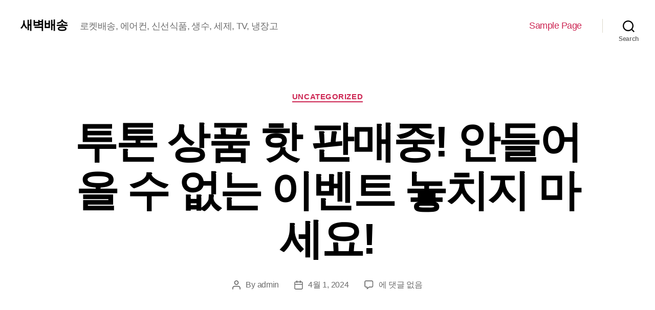

--- FILE ---
content_type: text/html; charset=UTF-8
request_url: https://businsa.co.kr/%ED%88%AC%ED%86%A4-%EC%83%81%ED%92%88-%ED%95%AB-%ED%8C%90%EB%A7%A4%EC%A4%91-%EC%95%88%EB%93%A4%EC%96%B4%EC%98%AC-%EC%88%98-%EC%97%86%EB%8A%94-%EC%9D%B4%EB%B2%A4%ED%8A%B8-%EB%86%93%EC%B9%98%EC%A7%80/
body_size: 57867
content:
<!DOCTYPE html>

<html class="no-js" lang="ko-KR">

	<head>

		<meta charset="UTF-8">
		<meta name="viewport" content="width=device-width, initial-scale=1.0" >

		<link rel="profile" href="https://gmpg.org/xfn/11">

		<title>투톤 상품 핫 판매중! 안들어올 수 없는 이벤트 놓치지 마세요! &#8211; 새벽배송</title>
<meta name='robots' content='max-image-preview:large' />
<link rel="alternate" type="application/rss+xml" title="새벽배송 &raquo; 피드" href="https://businsa.co.kr/feed/" />
<link rel="alternate" type="application/rss+xml" title="새벽배송 &raquo; 댓글 피드" href="https://businsa.co.kr/comments/feed/" />
<link rel="alternate" type="application/rss+xml" title="새벽배송 &raquo; 투톤 상품 핫 판매중! 안들어올 수 없는 이벤트 놓치지 마세요! 댓글 피드" href="https://businsa.co.kr/%ed%88%ac%ed%86%a4-%ec%83%81%ed%92%88-%ed%95%ab-%ed%8c%90%eb%a7%a4%ec%a4%91-%ec%95%88%eb%93%a4%ec%96%b4%ec%98%ac-%ec%88%98-%ec%97%86%eb%8a%94-%ec%9d%b4%eb%b2%a4%ed%8a%b8-%eb%86%93%ec%b9%98%ec%a7%80/feed/" />
<link rel="alternate" title="oEmbed (JSON)" type="application/json+oembed" href="https://businsa.co.kr/wp-json/oembed/1.0/embed?url=https%3A%2F%2Fbusinsa.co.kr%2F%25ed%2588%25ac%25ed%2586%25a4-%25ec%2583%2581%25ed%2592%2588-%25ed%2595%25ab-%25ed%258c%2590%25eb%25a7%25a4%25ec%25a4%2591-%25ec%2595%2588%25eb%2593%25a4%25ec%2596%25b4%25ec%2598%25ac-%25ec%2588%2598-%25ec%2597%2586%25eb%258a%2594-%25ec%259d%25b4%25eb%25b2%25a4%25ed%258a%25b8-%25eb%2586%2593%25ec%25b9%2598%25ec%25a7%2580%2F" />
<link rel="alternate" title="oEmbed (XML)" type="text/xml+oembed" href="https://businsa.co.kr/wp-json/oembed/1.0/embed?url=https%3A%2F%2Fbusinsa.co.kr%2F%25ed%2588%25ac%25ed%2586%25a4-%25ec%2583%2581%25ed%2592%2588-%25ed%2595%25ab-%25ed%258c%2590%25eb%25a7%25a4%25ec%25a4%2591-%25ec%2595%2588%25eb%2593%25a4%25ec%2596%25b4%25ec%2598%25ac-%25ec%2588%2598-%25ec%2597%2586%25eb%258a%2594-%25ec%259d%25b4%25eb%25b2%25a4%25ed%258a%25b8-%25eb%2586%2593%25ec%25b9%2598%25ec%25a7%2580%2F&#038;format=xml" />
<style id='wp-img-auto-sizes-contain-inline-css'>
img:is([sizes=auto i],[sizes^="auto," i]){contain-intrinsic-size:3000px 1500px}
/*# sourceURL=wp-img-auto-sizes-contain-inline-css */
</style>
<style id='wp-emoji-styles-inline-css'>

	img.wp-smiley, img.emoji {
		display: inline !important;
		border: none !important;
		box-shadow: none !important;
		height: 1em !important;
		width: 1em !important;
		margin: 0 0.07em !important;
		vertical-align: -0.1em !important;
		background: none !important;
		padding: 0 !important;
	}
/*# sourceURL=wp-emoji-styles-inline-css */
</style>
<style id='wp-block-library-inline-css'>
:root{--wp-block-synced-color:#7a00df;--wp-block-synced-color--rgb:122,0,223;--wp-bound-block-color:var(--wp-block-synced-color);--wp-editor-canvas-background:#ddd;--wp-admin-theme-color:#007cba;--wp-admin-theme-color--rgb:0,124,186;--wp-admin-theme-color-darker-10:#006ba1;--wp-admin-theme-color-darker-10--rgb:0,107,160.5;--wp-admin-theme-color-darker-20:#005a87;--wp-admin-theme-color-darker-20--rgb:0,90,135;--wp-admin-border-width-focus:2px}@media (min-resolution:192dpi){:root{--wp-admin-border-width-focus:1.5px}}.wp-element-button{cursor:pointer}:root .has-very-light-gray-background-color{background-color:#eee}:root .has-very-dark-gray-background-color{background-color:#313131}:root .has-very-light-gray-color{color:#eee}:root .has-very-dark-gray-color{color:#313131}:root .has-vivid-green-cyan-to-vivid-cyan-blue-gradient-background{background:linear-gradient(135deg,#00d084,#0693e3)}:root .has-purple-crush-gradient-background{background:linear-gradient(135deg,#34e2e4,#4721fb 50%,#ab1dfe)}:root .has-hazy-dawn-gradient-background{background:linear-gradient(135deg,#faaca8,#dad0ec)}:root .has-subdued-olive-gradient-background{background:linear-gradient(135deg,#fafae1,#67a671)}:root .has-atomic-cream-gradient-background{background:linear-gradient(135deg,#fdd79a,#004a59)}:root .has-nightshade-gradient-background{background:linear-gradient(135deg,#330968,#31cdcf)}:root .has-midnight-gradient-background{background:linear-gradient(135deg,#020381,#2874fc)}:root{--wp--preset--font-size--normal:16px;--wp--preset--font-size--huge:42px}.has-regular-font-size{font-size:1em}.has-larger-font-size{font-size:2.625em}.has-normal-font-size{font-size:var(--wp--preset--font-size--normal)}.has-huge-font-size{font-size:var(--wp--preset--font-size--huge)}.has-text-align-center{text-align:center}.has-text-align-left{text-align:left}.has-text-align-right{text-align:right}.has-fit-text{white-space:nowrap!important}#end-resizable-editor-section{display:none}.aligncenter{clear:both}.items-justified-left{justify-content:flex-start}.items-justified-center{justify-content:center}.items-justified-right{justify-content:flex-end}.items-justified-space-between{justify-content:space-between}.screen-reader-text{border:0;clip-path:inset(50%);height:1px;margin:-1px;overflow:hidden;padding:0;position:absolute;width:1px;word-wrap:normal!important}.screen-reader-text:focus{background-color:#ddd;clip-path:none;color:#444;display:block;font-size:1em;height:auto;left:5px;line-height:normal;padding:15px 23px 14px;text-decoration:none;top:5px;width:auto;z-index:100000}html :where(.has-border-color){border-style:solid}html :where([style*=border-top-color]){border-top-style:solid}html :where([style*=border-right-color]){border-right-style:solid}html :where([style*=border-bottom-color]){border-bottom-style:solid}html :where([style*=border-left-color]){border-left-style:solid}html :where([style*=border-width]){border-style:solid}html :where([style*=border-top-width]){border-top-style:solid}html :where([style*=border-right-width]){border-right-style:solid}html :where([style*=border-bottom-width]){border-bottom-style:solid}html :where([style*=border-left-width]){border-left-style:solid}html :where(img[class*=wp-image-]){height:auto;max-width:100%}:where(figure){margin:0 0 1em}html :where(.is-position-sticky){--wp-admin--admin-bar--position-offset:var(--wp-admin--admin-bar--height,0px)}@media screen and (max-width:600px){html :where(.is-position-sticky){--wp-admin--admin-bar--position-offset:0px}}

/*# sourceURL=wp-block-library-inline-css */
</style><style id='global-styles-inline-css'>
:root{--wp--preset--aspect-ratio--square: 1;--wp--preset--aspect-ratio--4-3: 4/3;--wp--preset--aspect-ratio--3-4: 3/4;--wp--preset--aspect-ratio--3-2: 3/2;--wp--preset--aspect-ratio--2-3: 2/3;--wp--preset--aspect-ratio--16-9: 16/9;--wp--preset--aspect-ratio--9-16: 9/16;--wp--preset--color--black: #000000;--wp--preset--color--cyan-bluish-gray: #abb8c3;--wp--preset--color--white: #ffffff;--wp--preset--color--pale-pink: #f78da7;--wp--preset--color--vivid-red: #cf2e2e;--wp--preset--color--luminous-vivid-orange: #ff6900;--wp--preset--color--luminous-vivid-amber: #fcb900;--wp--preset--color--light-green-cyan: #7bdcb5;--wp--preset--color--vivid-green-cyan: #00d084;--wp--preset--color--pale-cyan-blue: #8ed1fc;--wp--preset--color--vivid-cyan-blue: #0693e3;--wp--preset--color--vivid-purple: #9b51e0;--wp--preset--color--accent: #cd2653;--wp--preset--color--primary: #000000;--wp--preset--color--secondary: #6d6d6d;--wp--preset--color--subtle-background: #dcd7ca;--wp--preset--color--background: #f5efe0;--wp--preset--gradient--vivid-cyan-blue-to-vivid-purple: linear-gradient(135deg,rgb(6,147,227) 0%,rgb(155,81,224) 100%);--wp--preset--gradient--light-green-cyan-to-vivid-green-cyan: linear-gradient(135deg,rgb(122,220,180) 0%,rgb(0,208,130) 100%);--wp--preset--gradient--luminous-vivid-amber-to-luminous-vivid-orange: linear-gradient(135deg,rgb(252,185,0) 0%,rgb(255,105,0) 100%);--wp--preset--gradient--luminous-vivid-orange-to-vivid-red: linear-gradient(135deg,rgb(255,105,0) 0%,rgb(207,46,46) 100%);--wp--preset--gradient--very-light-gray-to-cyan-bluish-gray: linear-gradient(135deg,rgb(238,238,238) 0%,rgb(169,184,195) 100%);--wp--preset--gradient--cool-to-warm-spectrum: linear-gradient(135deg,rgb(74,234,220) 0%,rgb(151,120,209) 20%,rgb(207,42,186) 40%,rgb(238,44,130) 60%,rgb(251,105,98) 80%,rgb(254,248,76) 100%);--wp--preset--gradient--blush-light-purple: linear-gradient(135deg,rgb(255,206,236) 0%,rgb(152,150,240) 100%);--wp--preset--gradient--blush-bordeaux: linear-gradient(135deg,rgb(254,205,165) 0%,rgb(254,45,45) 50%,rgb(107,0,62) 100%);--wp--preset--gradient--luminous-dusk: linear-gradient(135deg,rgb(255,203,112) 0%,rgb(199,81,192) 50%,rgb(65,88,208) 100%);--wp--preset--gradient--pale-ocean: linear-gradient(135deg,rgb(255,245,203) 0%,rgb(182,227,212) 50%,rgb(51,167,181) 100%);--wp--preset--gradient--electric-grass: linear-gradient(135deg,rgb(202,248,128) 0%,rgb(113,206,126) 100%);--wp--preset--gradient--midnight: linear-gradient(135deg,rgb(2,3,129) 0%,rgb(40,116,252) 100%);--wp--preset--font-size--small: 18px;--wp--preset--font-size--medium: 20px;--wp--preset--font-size--large: 26.25px;--wp--preset--font-size--x-large: 42px;--wp--preset--font-size--normal: 21px;--wp--preset--font-size--larger: 32px;--wp--preset--spacing--20: 0.44rem;--wp--preset--spacing--30: 0.67rem;--wp--preset--spacing--40: 1rem;--wp--preset--spacing--50: 1.5rem;--wp--preset--spacing--60: 2.25rem;--wp--preset--spacing--70: 3.38rem;--wp--preset--spacing--80: 5.06rem;--wp--preset--shadow--natural: 6px 6px 9px rgba(0, 0, 0, 0.2);--wp--preset--shadow--deep: 12px 12px 50px rgba(0, 0, 0, 0.4);--wp--preset--shadow--sharp: 6px 6px 0px rgba(0, 0, 0, 0.2);--wp--preset--shadow--outlined: 6px 6px 0px -3px rgb(255, 255, 255), 6px 6px rgb(0, 0, 0);--wp--preset--shadow--crisp: 6px 6px 0px rgb(0, 0, 0);}:where(.is-layout-flex){gap: 0.5em;}:where(.is-layout-grid){gap: 0.5em;}body .is-layout-flex{display: flex;}.is-layout-flex{flex-wrap: wrap;align-items: center;}.is-layout-flex > :is(*, div){margin: 0;}body .is-layout-grid{display: grid;}.is-layout-grid > :is(*, div){margin: 0;}:where(.wp-block-columns.is-layout-flex){gap: 2em;}:where(.wp-block-columns.is-layout-grid){gap: 2em;}:where(.wp-block-post-template.is-layout-flex){gap: 1.25em;}:where(.wp-block-post-template.is-layout-grid){gap: 1.25em;}.has-black-color{color: var(--wp--preset--color--black) !important;}.has-cyan-bluish-gray-color{color: var(--wp--preset--color--cyan-bluish-gray) !important;}.has-white-color{color: var(--wp--preset--color--white) !important;}.has-pale-pink-color{color: var(--wp--preset--color--pale-pink) !important;}.has-vivid-red-color{color: var(--wp--preset--color--vivid-red) !important;}.has-luminous-vivid-orange-color{color: var(--wp--preset--color--luminous-vivid-orange) !important;}.has-luminous-vivid-amber-color{color: var(--wp--preset--color--luminous-vivid-amber) !important;}.has-light-green-cyan-color{color: var(--wp--preset--color--light-green-cyan) !important;}.has-vivid-green-cyan-color{color: var(--wp--preset--color--vivid-green-cyan) !important;}.has-pale-cyan-blue-color{color: var(--wp--preset--color--pale-cyan-blue) !important;}.has-vivid-cyan-blue-color{color: var(--wp--preset--color--vivid-cyan-blue) !important;}.has-vivid-purple-color{color: var(--wp--preset--color--vivid-purple) !important;}.has-black-background-color{background-color: var(--wp--preset--color--black) !important;}.has-cyan-bluish-gray-background-color{background-color: var(--wp--preset--color--cyan-bluish-gray) !important;}.has-white-background-color{background-color: var(--wp--preset--color--white) !important;}.has-pale-pink-background-color{background-color: var(--wp--preset--color--pale-pink) !important;}.has-vivid-red-background-color{background-color: var(--wp--preset--color--vivid-red) !important;}.has-luminous-vivid-orange-background-color{background-color: var(--wp--preset--color--luminous-vivid-orange) !important;}.has-luminous-vivid-amber-background-color{background-color: var(--wp--preset--color--luminous-vivid-amber) !important;}.has-light-green-cyan-background-color{background-color: var(--wp--preset--color--light-green-cyan) !important;}.has-vivid-green-cyan-background-color{background-color: var(--wp--preset--color--vivid-green-cyan) !important;}.has-pale-cyan-blue-background-color{background-color: var(--wp--preset--color--pale-cyan-blue) !important;}.has-vivid-cyan-blue-background-color{background-color: var(--wp--preset--color--vivid-cyan-blue) !important;}.has-vivid-purple-background-color{background-color: var(--wp--preset--color--vivid-purple) !important;}.has-black-border-color{border-color: var(--wp--preset--color--black) !important;}.has-cyan-bluish-gray-border-color{border-color: var(--wp--preset--color--cyan-bluish-gray) !important;}.has-white-border-color{border-color: var(--wp--preset--color--white) !important;}.has-pale-pink-border-color{border-color: var(--wp--preset--color--pale-pink) !important;}.has-vivid-red-border-color{border-color: var(--wp--preset--color--vivid-red) !important;}.has-luminous-vivid-orange-border-color{border-color: var(--wp--preset--color--luminous-vivid-orange) !important;}.has-luminous-vivid-amber-border-color{border-color: var(--wp--preset--color--luminous-vivid-amber) !important;}.has-light-green-cyan-border-color{border-color: var(--wp--preset--color--light-green-cyan) !important;}.has-vivid-green-cyan-border-color{border-color: var(--wp--preset--color--vivid-green-cyan) !important;}.has-pale-cyan-blue-border-color{border-color: var(--wp--preset--color--pale-cyan-blue) !important;}.has-vivid-cyan-blue-border-color{border-color: var(--wp--preset--color--vivid-cyan-blue) !important;}.has-vivid-purple-border-color{border-color: var(--wp--preset--color--vivid-purple) !important;}.has-vivid-cyan-blue-to-vivid-purple-gradient-background{background: var(--wp--preset--gradient--vivid-cyan-blue-to-vivid-purple) !important;}.has-light-green-cyan-to-vivid-green-cyan-gradient-background{background: var(--wp--preset--gradient--light-green-cyan-to-vivid-green-cyan) !important;}.has-luminous-vivid-amber-to-luminous-vivid-orange-gradient-background{background: var(--wp--preset--gradient--luminous-vivid-amber-to-luminous-vivid-orange) !important;}.has-luminous-vivid-orange-to-vivid-red-gradient-background{background: var(--wp--preset--gradient--luminous-vivid-orange-to-vivid-red) !important;}.has-very-light-gray-to-cyan-bluish-gray-gradient-background{background: var(--wp--preset--gradient--very-light-gray-to-cyan-bluish-gray) !important;}.has-cool-to-warm-spectrum-gradient-background{background: var(--wp--preset--gradient--cool-to-warm-spectrum) !important;}.has-blush-light-purple-gradient-background{background: var(--wp--preset--gradient--blush-light-purple) !important;}.has-blush-bordeaux-gradient-background{background: var(--wp--preset--gradient--blush-bordeaux) !important;}.has-luminous-dusk-gradient-background{background: var(--wp--preset--gradient--luminous-dusk) !important;}.has-pale-ocean-gradient-background{background: var(--wp--preset--gradient--pale-ocean) !important;}.has-electric-grass-gradient-background{background: var(--wp--preset--gradient--electric-grass) !important;}.has-midnight-gradient-background{background: var(--wp--preset--gradient--midnight) !important;}.has-small-font-size{font-size: var(--wp--preset--font-size--small) !important;}.has-medium-font-size{font-size: var(--wp--preset--font-size--medium) !important;}.has-large-font-size{font-size: var(--wp--preset--font-size--large) !important;}.has-x-large-font-size{font-size: var(--wp--preset--font-size--x-large) !important;}
/*# sourceURL=global-styles-inline-css */
</style>

<style id='classic-theme-styles-inline-css'>
/*! This file is auto-generated */
.wp-block-button__link{color:#fff;background-color:#32373c;border-radius:9999px;box-shadow:none;text-decoration:none;padding:calc(.667em + 2px) calc(1.333em + 2px);font-size:1.125em}.wp-block-file__button{background:#32373c;color:#fff;text-decoration:none}
/*# sourceURL=/wp-includes/css/classic-themes.min.css */
</style>
<link rel='stylesheet' id='twentytwenty-style-css' href='https://businsa.co.kr/wp-content/themes/twentytwenty/style.css?ver=1.9' media='all' />
<style id='twentytwenty-style-inline-css'>
.color-accent,.color-accent-hover:hover,.color-accent-hover:focus,:root .has-accent-color,.has-drop-cap:not(:focus):first-letter,.wp-block-button.is-style-outline,a { color: #cd2653; }blockquote,.border-color-accent,.border-color-accent-hover:hover,.border-color-accent-hover:focus { border-color: #cd2653; }button,.button,.faux-button,.wp-block-button__link,.wp-block-file .wp-block-file__button,input[type="button"],input[type="reset"],input[type="submit"],.bg-accent,.bg-accent-hover:hover,.bg-accent-hover:focus,:root .has-accent-background-color,.comment-reply-link { background-color: #cd2653; }.fill-children-accent,.fill-children-accent * { fill: #cd2653; }body,.entry-title a,:root .has-primary-color { color: #000000; }:root .has-primary-background-color { background-color: #000000; }cite,figcaption,.wp-caption-text,.post-meta,.entry-content .wp-block-archives li,.entry-content .wp-block-categories li,.entry-content .wp-block-latest-posts li,.wp-block-latest-comments__comment-date,.wp-block-latest-posts__post-date,.wp-block-embed figcaption,.wp-block-image figcaption,.wp-block-pullquote cite,.comment-metadata,.comment-respond .comment-notes,.comment-respond .logged-in-as,.pagination .dots,.entry-content hr:not(.has-background),hr.styled-separator,:root .has-secondary-color { color: #6d6d6d; }:root .has-secondary-background-color { background-color: #6d6d6d; }pre,fieldset,input,textarea,table,table *,hr { border-color: #dcd7ca; }caption,code,code,kbd,samp,.wp-block-table.is-style-stripes tbody tr:nth-child(odd),:root .has-subtle-background-background-color { background-color: #dcd7ca; }.wp-block-table.is-style-stripes { border-bottom-color: #dcd7ca; }.wp-block-latest-posts.is-grid li { border-top-color: #dcd7ca; }:root .has-subtle-background-color { color: #dcd7ca; }body:not(.overlay-header) .primary-menu > li > a,body:not(.overlay-header) .primary-menu > li > .icon,.modal-menu a,.footer-menu a, .footer-widgets a,#site-footer .wp-block-button.is-style-outline,.wp-block-pullquote:before,.singular:not(.overlay-header) .entry-header a,.archive-header a,.header-footer-group .color-accent,.header-footer-group .color-accent-hover:hover { color: #cd2653; }.social-icons a,#site-footer button:not(.toggle),#site-footer .button,#site-footer .faux-button,#site-footer .wp-block-button__link,#site-footer .wp-block-file__button,#site-footer input[type="button"],#site-footer input[type="reset"],#site-footer input[type="submit"] { background-color: #cd2653; }.header-footer-group,body:not(.overlay-header) #site-header .toggle,.menu-modal .toggle { color: #000000; }body:not(.overlay-header) .primary-menu ul { background-color: #000000; }body:not(.overlay-header) .primary-menu > li > ul:after { border-bottom-color: #000000; }body:not(.overlay-header) .primary-menu ul ul:after { border-left-color: #000000; }.site-description,body:not(.overlay-header) .toggle-inner .toggle-text,.widget .post-date,.widget .rss-date,.widget_archive li,.widget_categories li,.widget cite,.widget_pages li,.widget_meta li,.widget_nav_menu li,.powered-by-wordpress,.to-the-top,.singular .entry-header .post-meta,.singular:not(.overlay-header) .entry-header .post-meta a { color: #6d6d6d; }.header-footer-group pre,.header-footer-group fieldset,.header-footer-group input,.header-footer-group textarea,.header-footer-group table,.header-footer-group table *,.footer-nav-widgets-wrapper,#site-footer,.menu-modal nav *,.footer-widgets-outer-wrapper,.footer-top { border-color: #dcd7ca; }.header-footer-group table caption,body:not(.overlay-header) .header-inner .toggle-wrapper::before { background-color: #dcd7ca; }
body,input,textarea,button,.button,.faux-button,.wp-block-button__link,.wp-block-file__button,.has-drop-cap:not(:focus)::first-letter,.entry-content .wp-block-archives,.entry-content .wp-block-categories,.entry-content .wp-block-cover-image,.entry-content .wp-block-latest-comments,.entry-content .wp-block-latest-posts,.entry-content .wp-block-pullquote,.entry-content .wp-block-quote.is-large,.entry-content .wp-block-quote.is-style-large,.entry-content .wp-block-archives *,.entry-content .wp-block-categories *,.entry-content .wp-block-latest-posts *,.entry-content .wp-block-latest-comments *,.entry-content p,.entry-content ol,.entry-content ul,.entry-content dl,.entry-content dt,.entry-content cite,.entry-content figcaption,.entry-content .wp-caption-text,.comment-content p,.comment-content ol,.comment-content ul,.comment-content dl,.comment-content dt,.comment-content cite,.comment-content figcaption,.comment-content .wp-caption-text,.widget_text p,.widget_text ol,.widget_text ul,.widget_text dl,.widget_text dt,.widget-content .rssSummary,.widget-content cite,.widget-content figcaption,.widget-content .wp-caption-text { font-family: 'Apple SD Gothic Neo','Malgun Gothic','Nanum Gothic',Dotum,sans-serif; }
/*# sourceURL=twentytwenty-style-inline-css */
</style>
<link rel='stylesheet' id='twentytwenty-print-style-css' href='https://businsa.co.kr/wp-content/themes/twentytwenty/print.css?ver=1.9' media='print' />
<script src="https://businsa.co.kr/wp-content/themes/twentytwenty/assets/js/index.js?ver=1.9" id="twentytwenty-js-js" async></script>
<link rel="https://api.w.org/" href="https://businsa.co.kr/wp-json/" /><link rel="alternate" title="JSON" type="application/json" href="https://businsa.co.kr/wp-json/wp/v2/posts/302" /><link rel="EditURI" type="application/rsd+xml" title="RSD" href="https://businsa.co.kr/xmlrpc.php?rsd" />
<meta name="generator" content="WordPress 6.9" />
<link rel="canonical" href="https://businsa.co.kr/%ed%88%ac%ed%86%a4-%ec%83%81%ed%92%88-%ed%95%ab-%ed%8c%90%eb%a7%a4%ec%a4%91-%ec%95%88%eb%93%a4%ec%96%b4%ec%98%ac-%ec%88%98-%ec%97%86%eb%8a%94-%ec%9d%b4%eb%b2%a4%ed%8a%b8-%eb%86%93%ec%b9%98%ec%a7%80/" />
<link rel='shortlink' href='https://businsa.co.kr/?p=302' />
	<script>document.documentElement.className = document.documentElement.className.replace( 'no-js', 'js' );</script>
			<meta name="naver-site-verification" content="566babd007706fa73d3a125e671c689979872879" />

	</head>

	<body class="wp-singular post-template-default single single-post postid-302 single-format-standard wp-embed-responsive wp-theme-twentytwenty singular enable-search-modal missing-post-thumbnail has-single-pagination showing-comments show-avatars footer-top-hidden">

		<a class="skip-link screen-reader-text" href="#site-content">Skip to the content</a>
		<header id="site-header" class="header-footer-group">

			<div class="header-inner section-inner">

				<div class="header-titles-wrapper">

					
						<button class="toggle search-toggle mobile-search-toggle" data-toggle-target=".search-modal" data-toggle-body-class="showing-search-modal" data-set-focus=".search-modal .search-field" aria-expanded="false">
							<span class="toggle-inner">
								<span class="toggle-icon">
									<svg class="svg-icon" aria-hidden="true" role="img" focusable="false" xmlns="http://www.w3.org/2000/svg" width="23" height="23" viewBox="0 0 23 23"><path d="M38.710696,48.0601792 L43,52.3494831 L41.3494831,54 L37.0601792,49.710696 C35.2632422,51.1481185 32.9839107,52.0076499 30.5038249,52.0076499 C24.7027226,52.0076499 20,47.3049272 20,41.5038249 C20,35.7027226 24.7027226,31 30.5038249,31 C36.3049272,31 41.0076499,35.7027226 41.0076499,41.5038249 C41.0076499,43.9839107 40.1481185,46.2632422 38.710696,48.0601792 Z M36.3875844,47.1716785 C37.8030221,45.7026647 38.6734666,43.7048964 38.6734666,41.5038249 C38.6734666,36.9918565 35.0157934,33.3341833 30.5038249,33.3341833 C25.9918565,33.3341833 22.3341833,36.9918565 22.3341833,41.5038249 C22.3341833,46.0157934 25.9918565,49.6734666 30.5038249,49.6734666 C32.7048964,49.6734666 34.7026647,48.8030221 36.1716785,47.3875844 C36.2023931,47.347638 36.2360451,47.3092237 36.2726343,47.2726343 C36.3092237,47.2360451 36.347638,47.2023931 36.3875844,47.1716785 Z" transform="translate(-20 -31)" /></svg>								</span>
								<span class="toggle-text">Search</span>
							</span>
						</button><!-- .search-toggle -->

					
					<div class="header-titles">

						<div class="site-title faux-heading"><a href="https://businsa.co.kr/">새벽배송</a></div><div class="site-description">로켓배송, 에어컨, 신선식품, 생수, 세제, TV, 냉장고</div><!-- .site-description -->
					</div><!-- .header-titles -->

					<button class="toggle nav-toggle mobile-nav-toggle" data-toggle-target=".menu-modal"  data-toggle-body-class="showing-menu-modal" aria-expanded="false" data-set-focus=".close-nav-toggle">
						<span class="toggle-inner">
							<span class="toggle-icon">
								<svg class="svg-icon" aria-hidden="true" role="img" focusable="false" xmlns="http://www.w3.org/2000/svg" width="26" height="7" viewBox="0 0 26 7"><path fill-rule="evenodd" d="M332.5,45 C330.567003,45 329,43.4329966 329,41.5 C329,39.5670034 330.567003,38 332.5,38 C334.432997,38 336,39.5670034 336,41.5 C336,43.4329966 334.432997,45 332.5,45 Z M342,45 C340.067003,45 338.5,43.4329966 338.5,41.5 C338.5,39.5670034 340.067003,38 342,38 C343.932997,38 345.5,39.5670034 345.5,41.5 C345.5,43.4329966 343.932997,45 342,45 Z M351.5,45 C349.567003,45 348,43.4329966 348,41.5 C348,39.5670034 349.567003,38 351.5,38 C353.432997,38 355,39.5670034 355,41.5 C355,43.4329966 353.432997,45 351.5,45 Z" transform="translate(-329 -38)" /></svg>							</span>
							<span class="toggle-text">Menu</span>
						</span>
					</button><!-- .nav-toggle -->

				</div><!-- .header-titles-wrapper -->

				<div class="header-navigation-wrapper">

					
							<nav class="primary-menu-wrapper" aria-label="Horizontal">

								<ul class="primary-menu reset-list-style">

								<li class="page_item page-item-2"><a href="https://businsa.co.kr/sample-page/">Sample Page</a></li>

								</ul>

							</nav><!-- .primary-menu-wrapper -->

						
						<div class="header-toggles hide-no-js">

						
							<div class="toggle-wrapper search-toggle-wrapper">

								<button class="toggle search-toggle desktop-search-toggle" data-toggle-target=".search-modal" data-toggle-body-class="showing-search-modal" data-set-focus=".search-modal .search-field" aria-expanded="false">
									<span class="toggle-inner">
										<svg class="svg-icon" aria-hidden="true" role="img" focusable="false" xmlns="http://www.w3.org/2000/svg" width="23" height="23" viewBox="0 0 23 23"><path d="M38.710696,48.0601792 L43,52.3494831 L41.3494831,54 L37.0601792,49.710696 C35.2632422,51.1481185 32.9839107,52.0076499 30.5038249,52.0076499 C24.7027226,52.0076499 20,47.3049272 20,41.5038249 C20,35.7027226 24.7027226,31 30.5038249,31 C36.3049272,31 41.0076499,35.7027226 41.0076499,41.5038249 C41.0076499,43.9839107 40.1481185,46.2632422 38.710696,48.0601792 Z M36.3875844,47.1716785 C37.8030221,45.7026647 38.6734666,43.7048964 38.6734666,41.5038249 C38.6734666,36.9918565 35.0157934,33.3341833 30.5038249,33.3341833 C25.9918565,33.3341833 22.3341833,36.9918565 22.3341833,41.5038249 C22.3341833,46.0157934 25.9918565,49.6734666 30.5038249,49.6734666 C32.7048964,49.6734666 34.7026647,48.8030221 36.1716785,47.3875844 C36.2023931,47.347638 36.2360451,47.3092237 36.2726343,47.2726343 C36.3092237,47.2360451 36.347638,47.2023931 36.3875844,47.1716785 Z" transform="translate(-20 -31)" /></svg>										<span class="toggle-text">Search</span>
									</span>
								</button><!-- .search-toggle -->

							</div>

							
						</div><!-- .header-toggles -->
						
				</div><!-- .header-navigation-wrapper -->

			</div><!-- .header-inner -->

			<div class="search-modal cover-modal header-footer-group" data-modal-target-string=".search-modal">

	<div class="search-modal-inner modal-inner">

		<div class="section-inner">

			<form role="search" aria-label="Search for:" method="get" class="search-form" action="https://businsa.co.kr/">
	<label for="search-form-1">
		<span class="screen-reader-text">Search for:</span>
		<input type="search" id="search-form-1" class="search-field" placeholder="Search &hellip;" value="" name="s" />
	</label>
	<input type="submit" class="search-submit" value="Search" />
</form>

			<button class="toggle search-untoggle close-search-toggle fill-children-current-color" data-toggle-target=".search-modal" data-toggle-body-class="showing-search-modal" data-set-focus=".search-modal .search-field">
				<span class="screen-reader-text">Close search</span>
				<svg class="svg-icon" aria-hidden="true" role="img" focusable="false" xmlns="http://www.w3.org/2000/svg" width="16" height="16" viewBox="0 0 16 16"><polygon fill="" fill-rule="evenodd" points="6.852 7.649 .399 1.195 1.445 .149 7.899 6.602 14.352 .149 15.399 1.195 8.945 7.649 15.399 14.102 14.352 15.149 7.899 8.695 1.445 15.149 .399 14.102" /></svg>			</button><!-- .search-toggle -->

		</div><!-- .section-inner -->

	</div><!-- .search-modal-inner -->

</div><!-- .menu-modal -->

		</header><!-- #site-header -->

		
<div class="menu-modal cover-modal header-footer-group" data-modal-target-string=".menu-modal">

	<div class="menu-modal-inner modal-inner">

		<div class="menu-wrapper section-inner">

			<div class="menu-top">

				<button class="toggle close-nav-toggle fill-children-current-color" data-toggle-target=".menu-modal" data-toggle-body-class="showing-menu-modal" aria-expanded="false" data-set-focus=".menu-modal">
					<span class="toggle-text">Close Menu</span>
					<svg class="svg-icon" aria-hidden="true" role="img" focusable="false" xmlns="http://www.w3.org/2000/svg" width="16" height="16" viewBox="0 0 16 16"><polygon fill="" fill-rule="evenodd" points="6.852 7.649 .399 1.195 1.445 .149 7.899 6.602 14.352 .149 15.399 1.195 8.945 7.649 15.399 14.102 14.352 15.149 7.899 8.695 1.445 15.149 .399 14.102" /></svg>				</button><!-- .nav-toggle -->

				
					<nav class="mobile-menu" aria-label="Mobile">

						<ul class="modal-menu reset-list-style">

						<li class="page_item page-item-2"><div class="ancestor-wrapper"><a href="https://businsa.co.kr/sample-page/">Sample Page</a></div><!-- .ancestor-wrapper --></li>

						</ul>

					</nav>

					
			</div><!-- .menu-top -->

			<div class="menu-bottom">

				
			</div><!-- .menu-bottom -->

		</div><!-- .menu-wrapper -->

	</div><!-- .menu-modal-inner -->

</div><!-- .menu-modal -->

<main id="site-content">

	
<article class="post-302 post type-post status-publish format-standard hentry category-uncategorized" id="post-302">

	
<header class="entry-header has-text-align-center header-footer-group">

	<div class="entry-header-inner section-inner medium">

		
			<div class="entry-categories">
				<span class="screen-reader-text">Categories</span>
				<div class="entry-categories-inner">
					<a href="https://businsa.co.kr/category/uncategorized/" rel="category tag">Uncategorized</a>				</div><!-- .entry-categories-inner -->
			</div><!-- .entry-categories -->

			<h1 class="entry-title">투톤 상품 핫 판매중! 안들어올 수 없는 이벤트 놓치지 마세요!</h1>
		<div class="post-meta-wrapper post-meta-single post-meta-single-top">

			<ul class="post-meta">

									<li class="post-author meta-wrapper">
						<span class="meta-icon">
							<span class="screen-reader-text">Post author</span>
							<svg class="svg-icon" aria-hidden="true" role="img" focusable="false" xmlns="http://www.w3.org/2000/svg" width="18" height="20" viewBox="0 0 18 20"><path fill="" d="M18,19 C18,19.5522847 17.5522847,20 17,20 C16.4477153,20 16,19.5522847 16,19 L16,17 C16,15.3431458 14.6568542,14 13,14 L5,14 C3.34314575,14 2,15.3431458 2,17 L2,19 C2,19.5522847 1.55228475,20 1,20 C0.44771525,20 0,19.5522847 0,19 L0,17 C0,14.2385763 2.23857625,12 5,12 L13,12 C15.7614237,12 18,14.2385763 18,17 L18,19 Z M9,10 C6.23857625,10 4,7.76142375 4,5 C4,2.23857625 6.23857625,0 9,0 C11.7614237,0 14,2.23857625 14,5 C14,7.76142375 11.7614237,10 9,10 Z M9,8 C10.6568542,8 12,6.65685425 12,5 C12,3.34314575 10.6568542,2 9,2 C7.34314575,2 6,3.34314575 6,5 C6,6.65685425 7.34314575,8 9,8 Z" /></svg>						</span>
						<span class="meta-text">
							By <a href="https://businsa.co.kr/author/admin/">admin</a>						</span>
					</li>
										<li class="post-date meta-wrapper">
						<span class="meta-icon">
							<span class="screen-reader-text">Post date</span>
							<svg class="svg-icon" aria-hidden="true" role="img" focusable="false" xmlns="http://www.w3.org/2000/svg" width="18" height="19" viewBox="0 0 18 19"><path fill="" d="M4.60069444,4.09375 L3.25,4.09375 C2.47334957,4.09375 1.84375,4.72334957 1.84375,5.5 L1.84375,7.26736111 L16.15625,7.26736111 L16.15625,5.5 C16.15625,4.72334957 15.5266504,4.09375 14.75,4.09375 L13.3993056,4.09375 L13.3993056,4.55555556 C13.3993056,5.02154581 13.0215458,5.39930556 12.5555556,5.39930556 C12.0895653,5.39930556 11.7118056,5.02154581 11.7118056,4.55555556 L11.7118056,4.09375 L6.28819444,4.09375 L6.28819444,4.55555556 C6.28819444,5.02154581 5.9104347,5.39930556 5.44444444,5.39930556 C4.97845419,5.39930556 4.60069444,5.02154581 4.60069444,4.55555556 L4.60069444,4.09375 Z M6.28819444,2.40625 L11.7118056,2.40625 L11.7118056,1 C11.7118056,0.534009742 12.0895653,0.15625 12.5555556,0.15625 C13.0215458,0.15625 13.3993056,0.534009742 13.3993056,1 L13.3993056,2.40625 L14.75,2.40625 C16.4586309,2.40625 17.84375,3.79136906 17.84375,5.5 L17.84375,15.875 C17.84375,17.5836309 16.4586309,18.96875 14.75,18.96875 L3.25,18.96875 C1.54136906,18.96875 0.15625,17.5836309 0.15625,15.875 L0.15625,5.5 C0.15625,3.79136906 1.54136906,2.40625 3.25,2.40625 L4.60069444,2.40625 L4.60069444,1 C4.60069444,0.534009742 4.97845419,0.15625 5.44444444,0.15625 C5.9104347,0.15625 6.28819444,0.534009742 6.28819444,1 L6.28819444,2.40625 Z M1.84375,8.95486111 L1.84375,15.875 C1.84375,16.6516504 2.47334957,17.28125 3.25,17.28125 L14.75,17.28125 C15.5266504,17.28125 16.15625,16.6516504 16.15625,15.875 L16.15625,8.95486111 L1.84375,8.95486111 Z" /></svg>						</span>
						<span class="meta-text">
							<a href="https://businsa.co.kr/%ed%88%ac%ed%86%a4-%ec%83%81%ed%92%88-%ed%95%ab-%ed%8c%90%eb%a7%a4%ec%a4%91-%ec%95%88%eb%93%a4%ec%96%b4%ec%98%ac-%ec%88%98-%ec%97%86%eb%8a%94-%ec%9d%b4%eb%b2%a4%ed%8a%b8-%eb%86%93%ec%b9%98%ec%a7%80/">4월 1, 2024</a>
						</span>
					</li>
										<li class="post-comment-link meta-wrapper">
						<span class="meta-icon">
							<svg class="svg-icon" aria-hidden="true" role="img" focusable="false" xmlns="http://www.w3.org/2000/svg" width="19" height="19" viewBox="0 0 19 19"><path d="M9.43016863,13.2235931 C9.58624731,13.094699 9.7823475,13.0241935 9.98476849,13.0241935 L15.0564516,13.0241935 C15.8581553,13.0241935 16.5080645,12.3742843 16.5080645,11.5725806 L16.5080645,3.44354839 C16.5080645,2.64184472 15.8581553,1.99193548 15.0564516,1.99193548 L3.44354839,1.99193548 C2.64184472,1.99193548 1.99193548,2.64184472 1.99193548,3.44354839 L1.99193548,11.5725806 C1.99193548,12.3742843 2.64184472,13.0241935 3.44354839,13.0241935 L5.76612903,13.0241935 C6.24715123,13.0241935 6.63709677,13.4141391 6.63709677,13.8951613 L6.63709677,15.5301903 L9.43016863,13.2235931 Z M3.44354839,14.766129 C1.67980032,14.766129 0.25,13.3363287 0.25,11.5725806 L0.25,3.44354839 C0.25,1.67980032 1.67980032,0.25 3.44354839,0.25 L15.0564516,0.25 C16.8201997,0.25 18.25,1.67980032 18.25,3.44354839 L18.25,11.5725806 C18.25,13.3363287 16.8201997,14.766129 15.0564516,14.766129 L10.2979143,14.766129 L6.32072889,18.0506004 C5.75274472,18.5196577 4.89516129,18.1156602 4.89516129,17.3790323 L4.89516129,14.766129 L3.44354839,14.766129 Z" /></svg>						</span>
						<span class="meta-text">
							<a href="https://businsa.co.kr/%ed%88%ac%ed%86%a4-%ec%83%81%ed%92%88-%ed%95%ab-%ed%8c%90%eb%a7%a4%ec%a4%91-%ec%95%88%eb%93%a4%ec%96%b4%ec%98%ac-%ec%88%98-%ec%97%86%eb%8a%94-%ec%9d%b4%eb%b2%a4%ed%8a%b8-%eb%86%93%ec%b9%98%ec%a7%80/#respond"><span class="screen-reader-text">투톤 상품 핫 판매중! 안들어올 수 없는 이벤트 놓치지 마세요!</span>에 댓글 없음</a>						</span>
					</li>
					
			</ul><!-- .post-meta -->

		</div><!-- .post-meta-wrapper -->

		
	</div><!-- .entry-header-inner -->

</header><!-- .entry-header -->

	<div class="post-inner thin ">

		<div class="entry-content">

			<p>투톤으로 구성된 피부를 맑게 정리해줄 수 있는 제품을 찾고 계신다면 주목하세요! 여러분의 피부톤에 맞는 투톤 아이템을 소개합니다. 피부톤을 교정해주며 촉촉하게 정돈해주는 제품만 모았습니다. 특히, 지금 이 시간에는 할인 혜택이 적용되어 있으니 더욱 저렴하게 구매하실 수 있습니다. 아래 제품 목록을 한번 둘러보세요.</p>
<style>
  /* 기존 스타일 유지 */
  .grid-container {
    display: grid;
    grid-template-columns: repeat(auto-fit, minmax(260px, 1fr));
    gap: 20px;
    padding: 20px;
    justify-content: center;
  }
  .card {
    background-color: #f9f9f9;
    border: 1px solid #eaeaea;
    border-radius: 8px;
    overflow: hidden;
    transition: transform 0.3s ease-in-out;
  }
  .card:hover {
    transform: translateY(-5px);
    border-color: #cccccc;
  }
  .card-link {
    display: block;
    text-decoration: none;
    color: inherit;
  }
  .card-link:hover {
    text-decoration: underline;
  }
  .card-image {
    width: 100%;
    height: 200px;
    object-fit: cover;
  }
  .card-content {
    padding: 15px;
  }
  .card-title {
    margin: 0;
    padding: 10px 0;
    font-size: 1.25em;
    color: #333;
    margin-bottom: 10px; /* card-text와의 여백 추가 */
  }
  .card-text {
    font-size: 1em;
    color: #666;
    margin-bottom: 10px; /* card-tag와의 여백 추가 */
  }
  .card-tag {
    display: flex; /* Flexbox 사용하여 요소들을 수평으로 배열 */
    flex-wrap: wrap; /* 넘치는 요소들을 다음 줄로 이동 */
  }
  .tag {
    padding: 5px 10px;
    border-radius: 15px;
    font-size: 0.75em;
    color: #ffffff;
    margin-right: 5px;
    margin-bottom: 5px;
  }
  .discount-tag {
    background-color: #ff6347; /* 빨간색 */
  }
  .additional-tag {
    background-color: #4169e1; /* 파란색 */
  }
  .random-tag {
    background-color: #ffd700; /* 노란색 */
  }
  .card-footer {
    padding: 10px 15px;
    background-color: #f1f1f1;
    text-align: center;
    border-top: 1px solid #eaeaea;
  }
  .view-more {
    text-decoration: none;
    color: #007bff;
    font-weight: bold;
    cursor: pointer;
  }
  .disclaimer {
    grid-column: 1 / -1;
    text-align: center;
    margin-top: 20px;
  }
</style>
<div class="grid-container">
<div class="card">
  <a class="card-link" href="https://link.coupang.com/re/AFFSDP?lptag=AF6700562&#038;pageKey=7483658720&#038;itemId=19655643776&#038;vendorItemId=86761541246&#038;traceid=V0-153-e93514f909b02587&#038;requestid=20240401140137710243498971&#038;token=31850B%7CGM" target="_blank" rel="noopener noreferrer"><br />
    <img decoding="async" class="card-image" src="https://image9.coupangcdn.com/image/vendor_inventory/96ed/f334e1fee64147f9ab1a3708e0fdaca408511bb18eb4a8e8c5e61698c9dc.jpg" alt="Product Image"></p>
<div class="card-content">
<div class="card-title">하이유니 문라이트 골드 시크릿 투톤 스트레이트 펌 셀프 붙임머리 여자 여성 헤어 피스 패션 반가발 45cm</div>
<div class="card-text">18,900원</div>
<div class="card-tag">
        <span class="tag discount-tag">SALE</span><br />
        <span class="tag additional-tag">⭐⭐⭐⭐⭐</span><br />
        <span class="tag additional-tag">베스트셀러</span>
      </div>
</p></div>
<div class="card-footer">
<div class="view-more">최저가구매</div>
</p></div>
<p>  </a>
</div>
<div class="card">
  <a class="card-link" href="https://link.coupang.com/re/AFFSDP?lptag=AF6700562&#038;pageKey=6011580340&#038;itemId=12407892977&#038;vendorItemId=83513486621&#038;traceid=V0-153-33df1e9d21c02a81&#038;requestid=20240401140137710243498971&#038;token=31850B%7CGM" target="_blank" rel="noopener noreferrer"><br />
    <img decoding="async" class="card-image" src="https://img5a.coupangcdn.com/image/retail/images/2369560347743678-d8948ebf-0273-44ef-ba66-04a34092ea77.jpg" alt="Product Image"></p>
<div class="card-content">
<div class="card-title">메리쏘드 투톤 섀도우 0.9g x 2종 세트</div>
<div class="card-text">26,490원</div>
<div class="card-tag">
        <span class="tag discount-tag">SALE</span><br />
        <span class="tag additional-tag">초특가</span><br />
        <span class="tag additional-tag">인기상품💖</span>
      </div>
</p></div>
<div class="card-footer">
<div class="view-more">최저가구매</div>
</p></div>
<p>  </a>
</div>
<div class="card">
  <a class="card-link" href="https://link.coupang.com/re/AFFSDP?lptag=AF6700562&#038;pageKey=6348879590&#038;itemId=13350791815&#038;vendorItemId=80605909728&#038;traceid=V0-153-acce224d73ed2475&#038;requestid=20240401140137710243498971&#038;token=31850B%7CGM" target="_blank" rel="noopener noreferrer"><br />
    <img decoding="async" class="card-image" src="https://img5c.coupangcdn.com/image/rs_quotation_api/nybusoqo/4e39c3bc70ae4254b75d35057ad0bf31.jpg" alt="Product Image"></p>
<div class="card-content">
<div class="card-title">로츠 소가죽 투톤 펌프스</div>
<div class="card-text">116,900원</div>
<div class="card-tag">
        <span class="tag discount-tag">SALE</span><br />
        <span class="tag additional-tag">최저가</span><br />
        <span class="tag additional-tag">🔍급상승</span>
      </div>
</p></div>
<div class="card-footer">
<div class="view-more">최저가구매</div>
</p></div>
<p>  </a>
</div>
<div class="card">
  <a class="card-link" href="https://link.coupang.com/re/AFFSDP?lptag=AF6700562&#038;pageKey=5619745436&#038;itemId=12138635673&#038;vendorItemId=79410234553&#038;traceid=V0-153-86a2105fc96864b9&#038;requestid=20240401140137710243498971&#038;token=31850B%7CGM" target="_blank" rel="noopener noreferrer"><br />
    <img decoding="async" class="card-image" src="https://img5a.coupangcdn.com/image/retail/images/1273056302054269-7bb377aa-a371-4df7-8dea-b2ba3bdf6489.jpg" alt="Product Image"></p>
<div class="card-content">
<div class="card-title">메리쏘드 투톤 아이섀도우</div>
<div class="card-text">15,900원</div>
<div class="card-tag">
        <span class="tag discount-tag">SALE</span><br />
        <span class="tag additional-tag">bestSeller</span><br />
        <span class="tag additional-tag">🔥🔥🔥</span>
      </div>
</p></div>
<div class="card-footer">
<div class="view-more">최저가구매</div>
</p></div>
<p>  </a>
</div>
<div class="card">
  <a class="card-link" href="https://link.coupang.com/re/AFFSDP?lptag=AF6700562&#038;pageKey=6640538052&#038;itemId=15178628619&#038;vendorItemId=82399916608&#038;traceid=V0-153-6a456383c09b7700&#038;requestid=20240401140137710243498971&#038;token=31850B%7CGM" target="_blank" rel="noopener noreferrer"><br />
    <img decoding="async" class="card-image" src="https://image14.coupangcdn.com/image/retail/images/1557046852380265-5c394a92-793b-45cb-9c4d-79763445a8e2.jpg" alt="Product Image"></p>
<div class="card-content">
<div class="card-title">에뛰드하우스 투톤트리트먼트 헤어컬러 헤어매니큐어</div>
<div class="card-text">7,200원</div>
<div class="card-tag">
        <span class="tag discount-tag">SALE</span><br />
        <span class="tag additional-tag">인기상품💖</span><br />
        <span class="tag additional-tag">최저가</span>
      </div>
</p></div>
<div class="card-footer">
<div class="view-more">최저가구매</div>
</p></div>
<p>  </a>
</div>
<div class="card">
  <a class="card-link" href="https://link.coupang.com/re/AFFSDP?lptag=AF6700562&#038;pageKey=5619745436&#038;itemId=19168934034&#038;vendorItemId=86287206069&#038;traceid=V0-153-86a2105fc96864b9&#038;requestid=20240401140137710243498971&#038;token=31850B%7CGM" target="_blank" rel="noopener noreferrer"><br />
    <img decoding="async" class="card-image" src="https://image14.coupangcdn.com/image/retail/images/657eae85-29ce-4452-82e6-315eab14cc3f5478151593635088931.png" alt="Product Image"></p>
<div class="card-content">
<div class="card-title">메리쏘드 투톤 아이섀도우</div>
<div class="card-text">68,350원</div>
<div class="card-tag">
        <span class="tag discount-tag">SALE</span><br />
        <span class="tag additional-tag">best</span><br />
        <span class="tag additional-tag">🩷인기💛</span>
      </div>
</p></div>
<div class="card-footer">
<div class="view-more">최저가구매</div>
</p></div>
<p>  </a>
</div>
<div class="card">
  <a class="card-link" href="https://link.coupang.com/re/AFFSDP?lptag=AF6700562&#038;pageKey=6061118023&#038;itemId=11145998409&#038;vendorItemId=78424440345&#038;traceid=V0-153-5b3e4f4bb4893953&#038;requestid=20240401140137710243498971&#038;token=31850B%7CGM" target="_blank" rel="noopener noreferrer"><br />
    <img decoding="async" class="card-image" src="https://image11.coupangcdn.com/image/vendor_inventory/efeb/bf86085ac1ff35e8449284ab9f64fa296ff132246483bc0f1a17547d7620.jpg" alt="Product Image"></p>
<div class="card-content">
<div class="card-title">천연 양가죽 투톤 콤비 미들힐 슬링백힐</div>
<div class="card-text">41,500원</div>
<div class="card-tag">
        <span class="tag discount-tag">SALE</span><br />
        <span class="tag additional-tag">🔥🔥🔥</span><br />
        <span class="tag additional-tag">최저가</span>
      </div>
</p></div>
<div class="card-footer">
<div class="view-more">최저가구매</div>
</p></div>
<p>  </a>
</div>
<div class="card">
  <a class="card-link" href="https://link.coupang.com/re/AFFSDP?lptag=AF6700562&#038;pageKey=7680327279&#038;itemId=17479099583&#038;vendorItemId=84646638761&#038;traceid=V0-153-6977da87c7a3639a&#038;requestid=20240401140137710243498971&#038;token=31850B%7CGM" target="_blank" rel="noopener noreferrer"><br />
    <img decoding="async" class="card-image" src="https://image14.coupangcdn.com/image/retail/images/1276012233196433-0b870370-a159-4013-8982-a9e733d96fb2.jpg" alt="Product Image"></p>
<div class="card-content">
<div class="card-title">메리쏘드 글로시 투톤 립스틱 3.4g</div>
<div class="card-text">15,760원</div>
<div class="card-tag">
        <span class="tag discount-tag">SALE</span><br />
        <span class="tag additional-tag">베스트셀러</span><br />
        <span class="tag additional-tag">🔥🔥🔥</span>
      </div>
</p></div>
<div class="card-footer">
<div class="view-more">최저가구매</div>
</p></div>
<p>  </a>
</div>
<div class="card">
  <a class="card-link" href="https://link.coupang.com/re/AFFSDP?lptag=AF6700562&#038;pageKey=6359541331&#038;itemId=13419859794&#038;vendorItemId=80674505998&#038;traceid=V0-153-ea34ff00b3a20f79&#038;requestid=20240401140137710243498971&#038;token=31850B%7CGM" target="_blank" rel="noopener noreferrer"><br />
    <img decoding="async" class="card-image" src="https://img5c.coupangcdn.com/image/rs_quotation_api/t5xjskzl/fb2292e47e0248a486c3c1add28d58de.jpg" alt="Product Image"></p>
<div class="card-content">
<div class="card-title">잭앤질 투톤배색 펌프스 힐 JA2100</div>
<div class="card-text">34,650원</div>
<div class="card-tag">
        <span class="tag discount-tag">SALE</span><br />
        <span class="tag additional-tag">🔥🔥🔥</span><br />
        <span class="tag additional-tag">🩷인기💛</span>
      </div>
</p></div>
<div class="card-footer">
<div class="view-more">최저가구매</div>
</p></div>
<p>  </a>
</div>
<div class="card">
  <a class="card-link" href="https://link.coupang.com/re/AFFSDP?lptag=AF6700562&#038;pageKey=6011580340&#038;itemId=19179699463&#038;vendorItemId=86297592580&#038;traceid=V0-153-33df1e9d21c02a81&#038;requestid=20240401140137710243498971&#038;token=31850B%7CGM" target="_blank" rel="noopener noreferrer"><br />
    <img decoding="async" class="card-image" src="https://image13.coupangcdn.com/image/retail/images/ac9031ac-92f3-4e03-b2b2-702d173895cd6957697222280637729.png" alt="Product Image"></p>
<div class="card-content">
<div class="card-title">메리쏘드 투톤 섀도우 0.9g x 2종 세트</div>
<div class="card-text">68,350원</div>
<div class="card-tag">
        <span class="tag discount-tag">SALE</span><br />
        <span class="tag additional-tag">best</span><br />
        <span class="tag additional-tag">최저가</span>
      </div>
</p></div>
<div class="card-footer">
<div class="view-more">최저가구매</div>
</p></div>
<p>  </a>
</div>
<div class="disclaimer">
<p style="color: gray; text-align: center;">* 본 글은 쿠팡 파트너스 활동으로 소정의 수수료를 받을 수 있습니다. 하지만 구매자에게 추가로 부과되는 비용은 일체 없으니 안심하셔도 됩니다. 감사합니다.</p>
</div>

		</div><!-- .entry-content -->

	</div><!-- .post-inner -->

	<div class="section-inner">
		
	</div><!-- .section-inner -->

	
	<nav class="pagination-single section-inner" aria-label="Post">

		<hr class="styled-separator is-style-wide" aria-hidden="true" />

		<div class="pagination-single-inner">

			
				<a class="previous-post" href="https://businsa.co.kr/%ec%86%8c%eb%8b%88-%ed%94%8c%eb%a0%88%ec%9d%b4%ec%8a%a4%ed%85%8c%ec%9d%b4%ec%85%98vr2%eb%a1%9c-%ea%b0%80%ec%83%81-%ed%98%84%ec%8b%a4%ec%9d%98-%eb%ac%b8%ec%9d%84-%eb%91%90%eb%93%9c%eb%a6%ac%ec%9e%90/">
					<span class="arrow" aria-hidden="true">&larr;</span>
					<span class="title"><span class="title-inner">소니 플레이스테이션VR2로 가상 현실의 문을 두드리자!</span></span>
				</a>

				
				<a class="next-post" href="https://businsa.co.kr/%ec%8a%a4%ed%8f%ac%ec%b8%a0%eb%b8%8c%eb%9e%98-%ec%b6%94%ec%b2%9c%eb%b6%80%ed%84%b0-%ed%8c%90%eb%a7%a4%ea%b9%8c%ec%a7%80-%ec%9d%b4-%ec%82%ac%ec%9d%b4%ed%8a%b8%ec%97%90-%eb%a7%a1%ea%b8%b0%ec%84%b8/">
					<span class="arrow" aria-hidden="true">&rarr;</span>
						<span class="title"><span class="title-inner">스포츠브래 추천부터 판매까지, 이 사이트에 맡기세요!</span></span>
				</a>
				
		</div><!-- .pagination-single-inner -->

		<hr class="styled-separator is-style-wide" aria-hidden="true" />

	</nav><!-- .pagination-single -->

	
		<div class="comments-wrapper section-inner">

				<div id="respond" class="comment-respond">
		<h2 id="reply-title" class="comment-reply-title">답글 남기기 <small><a rel="nofollow" id="cancel-comment-reply-link" href="/%ED%88%AC%ED%86%A4-%EC%83%81%ED%92%88-%ED%95%AB-%ED%8C%90%EB%A7%A4%EC%A4%91-%EC%95%88%EB%93%A4%EC%96%B4%EC%98%AC-%EC%88%98-%EC%97%86%EB%8A%94-%EC%9D%B4%EB%B2%A4%ED%8A%B8-%EB%86%93%EC%B9%98%EC%A7%80/#respond" style="display:none;">응답 취소</a></small></h2><form action="https://businsa.co.kr/wp-comments-post.php" method="post" id="commentform" class="section-inner thin max-percentage"><p class="comment-notes"><span id="email-notes">이메일 주소는 공개되지 않습니다.</span> <span class="required-field-message">필수 필드는 <span class="required">*</span>로 표시됩니다</span></p><p class="comment-form-comment"><label for="comment">댓글 <span class="required">*</span></label> <textarea id="comment" name="comment" cols="45" rows="8" maxlength="65525" required></textarea></p><p class="comment-form-author"><label for="author">이름 <span class="required">*</span></label> <input id="author" name="author" type="text" value="" size="30" maxlength="245" autocomplete="name" required /></p>
<p class="comment-form-email"><label for="email">이메일 <span class="required">*</span></label> <input id="email" name="email" type="email" value="" size="30" maxlength="100" aria-describedby="email-notes" autocomplete="email" required /></p>
<p class="comment-form-url"><label for="url">웹사이트</label> <input id="url" name="url" type="url" value="" size="30" maxlength="200" autocomplete="url" /></p>
<p class="comment-form-cookies-consent"><input id="wp-comment-cookies-consent" name="wp-comment-cookies-consent" type="checkbox" value="yes" /> <label for="wp-comment-cookies-consent">다음 번 댓글 작성을 위해 이 브라우저에 이름, 이메일, 그리고 웹사이트를 저장합니다.</label></p>
<p class="form-submit"><input name="submit" type="submit" id="submit" class="submit" value="댓글 달기" /> <input type='hidden' name='comment_post_ID' value='302' id='comment_post_ID' />
<input type='hidden' name='comment_parent' id='comment_parent' value='0' />
</p></form>	</div><!-- #respond -->
	
		</div><!-- .comments-wrapper -->

		
</article><!-- .post -->

</main><!-- #site-content -->


			<footer id="site-footer" class="header-footer-group">

				<div class="section-inner">

					<div class="footer-credits">

						<p class="footer-copyright">&copy;
							2026							<a href="https://businsa.co.kr/">새벽배송</a>
						</p><!-- .footer-copyright -->

						
						<p class="powered-by-wordpress">
							<a href="https://wordpress.org/">
								이 사이트는 쿠팡 파트너스 활동의 일환으로, 이에 따른 일정액의 수수료를 제공받습니다.							</a>
						</p><!-- .powered-by-wordpress -->

					</div><!-- .footer-credits -->

					<a class="to-the-top" href="#site-header">
						<span class="to-the-top-long">
							To the top <span class="arrow" aria-hidden="true">&uarr;</span>						</span><!-- .to-the-top-long -->
						<span class="to-the-top-short">
							Up <span class="arrow" aria-hidden="true">&uarr;</span>						</span><!-- .to-the-top-short -->
					</a><!-- .to-the-top -->

				</div><!-- .section-inner -->

			</footer><!-- #site-footer -->

		<script type="speculationrules">
{"prefetch":[{"source":"document","where":{"and":[{"href_matches":"/*"},{"not":{"href_matches":["/wp-*.php","/wp-admin/*","/wp-content/uploads/*","/wp-content/*","/wp-content/plugins/*","/wp-content/themes/twentytwenty/*","/*\\?(.+)"]}},{"not":{"selector_matches":"a[rel~=\"nofollow\"]"}},{"not":{"selector_matches":".no-prefetch, .no-prefetch a"}}]},"eagerness":"conservative"}]}
</script>
	<script>
	/(trident|msie)/i.test(navigator.userAgent)&&document.getElementById&&window.addEventListener&&window.addEventListener("hashchange",function(){var t,e=location.hash.substring(1);/^[A-z0-9_-]+$/.test(e)&&(t=document.getElementById(e))&&(/^(?:a|select|input|button|textarea)$/i.test(t.tagName)||(t.tabIndex=-1),t.focus())},!1);
	</script>
	<script src="https://businsa.co.kr/wp-includes/js/comment-reply.min.js?ver=6.9" id="comment-reply-js" async data-wp-strategy="async" fetchpriority="low"></script>
<script id="wp-emoji-settings" type="application/json">
{"baseUrl":"https://s.w.org/images/core/emoji/17.0.2/72x72/","ext":".png","svgUrl":"https://s.w.org/images/core/emoji/17.0.2/svg/","svgExt":".svg","source":{"concatemoji":"https://businsa.co.kr/wp-includes/js/wp-emoji-release.min.js?ver=6.9"}}
</script>
<script type="module">
/*! This file is auto-generated */
const a=JSON.parse(document.getElementById("wp-emoji-settings").textContent),o=(window._wpemojiSettings=a,"wpEmojiSettingsSupports"),s=["flag","emoji"];function i(e){try{var t={supportTests:e,timestamp:(new Date).valueOf()};sessionStorage.setItem(o,JSON.stringify(t))}catch(e){}}function c(e,t,n){e.clearRect(0,0,e.canvas.width,e.canvas.height),e.fillText(t,0,0);t=new Uint32Array(e.getImageData(0,0,e.canvas.width,e.canvas.height).data);e.clearRect(0,0,e.canvas.width,e.canvas.height),e.fillText(n,0,0);const a=new Uint32Array(e.getImageData(0,0,e.canvas.width,e.canvas.height).data);return t.every((e,t)=>e===a[t])}function p(e,t){e.clearRect(0,0,e.canvas.width,e.canvas.height),e.fillText(t,0,0);var n=e.getImageData(16,16,1,1);for(let e=0;e<n.data.length;e++)if(0!==n.data[e])return!1;return!0}function u(e,t,n,a){switch(t){case"flag":return n(e,"\ud83c\udff3\ufe0f\u200d\u26a7\ufe0f","\ud83c\udff3\ufe0f\u200b\u26a7\ufe0f")?!1:!n(e,"\ud83c\udde8\ud83c\uddf6","\ud83c\udde8\u200b\ud83c\uddf6")&&!n(e,"\ud83c\udff4\udb40\udc67\udb40\udc62\udb40\udc65\udb40\udc6e\udb40\udc67\udb40\udc7f","\ud83c\udff4\u200b\udb40\udc67\u200b\udb40\udc62\u200b\udb40\udc65\u200b\udb40\udc6e\u200b\udb40\udc67\u200b\udb40\udc7f");case"emoji":return!a(e,"\ud83e\u1fac8")}return!1}function f(e,t,n,a){let r;const o=(r="undefined"!=typeof WorkerGlobalScope&&self instanceof WorkerGlobalScope?new OffscreenCanvas(300,150):document.createElement("canvas")).getContext("2d",{willReadFrequently:!0}),s=(o.textBaseline="top",o.font="600 32px Arial",{});return e.forEach(e=>{s[e]=t(o,e,n,a)}),s}function r(e){var t=document.createElement("script");t.src=e,t.defer=!0,document.head.appendChild(t)}a.supports={everything:!0,everythingExceptFlag:!0},new Promise(t=>{let n=function(){try{var e=JSON.parse(sessionStorage.getItem(o));if("object"==typeof e&&"number"==typeof e.timestamp&&(new Date).valueOf()<e.timestamp+604800&&"object"==typeof e.supportTests)return e.supportTests}catch(e){}return null}();if(!n){if("undefined"!=typeof Worker&&"undefined"!=typeof OffscreenCanvas&&"undefined"!=typeof URL&&URL.createObjectURL&&"undefined"!=typeof Blob)try{var e="postMessage("+f.toString()+"("+[JSON.stringify(s),u.toString(),c.toString(),p.toString()].join(",")+"));",a=new Blob([e],{type:"text/javascript"});const r=new Worker(URL.createObjectURL(a),{name:"wpTestEmojiSupports"});return void(r.onmessage=e=>{i(n=e.data),r.terminate(),t(n)})}catch(e){}i(n=f(s,u,c,p))}t(n)}).then(e=>{for(const n in e)a.supports[n]=e[n],a.supports.everything=a.supports.everything&&a.supports[n],"flag"!==n&&(a.supports.everythingExceptFlag=a.supports.everythingExceptFlag&&a.supports[n]);var t;a.supports.everythingExceptFlag=a.supports.everythingExceptFlag&&!a.supports.flag,a.supports.everything||((t=a.source||{}).concatemoji?r(t.concatemoji):t.wpemoji&&t.twemoji&&(r(t.twemoji),r(t.wpemoji)))});
//# sourceURL=https://businsa.co.kr/wp-includes/js/wp-emoji-loader.min.js
</script>

	</body>
</html>
